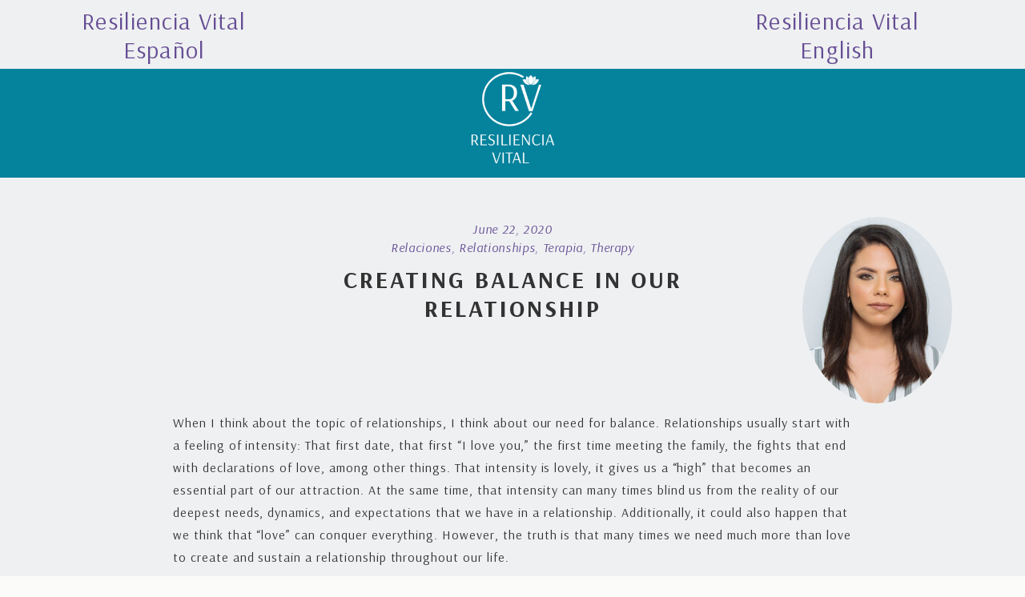

--- FILE ---
content_type: text/html; charset=UTF-8
request_url: https://resilienciavital.com/2020/06/22/creating-balance-in-our-relationship/
body_size: 17977
content:
<!DOCTYPE html>
<html lang="en-US" class="d">
<head>
<link rel="stylesheet" type="text/css" href="//lib.showit.co/engine/2.1.2/showit.css" />
<meta name='robots' content='index, follow, max-image-preview:large, max-snippet:-1, max-video-preview:-1' />

            <script data-no-defer="1" data-ezscrex="false" data-cfasync="false" data-pagespeed-no-defer data-cookieconsent="ignore">
                var ctPublicFunctions = {"_ajax_nonce":"2fa6389b4c","_rest_nonce":"0468924931","_ajax_url":"\/wp-admin\/admin-ajax.php","_rest_url":"https:\/\/resilienciavital.com\/wp-json\/","data__cookies_type":"native","data__ajax_type":false,"data__bot_detector_enabled":0,"data__frontend_data_log_enabled":1,"cookiePrefix":"","wprocket_detected":false,"host_url":"resilienciavital.com","text__ee_click_to_select":"Click to select the whole data","text__ee_original_email":"The complete one is","text__ee_got_it":"Got it","text__ee_blocked":"Blocked","text__ee_cannot_connect":"Cannot connect","text__ee_cannot_decode":"Can not decode email. Unknown reason","text__ee_email_decoder":"CleanTalk email decoder","text__ee_wait_for_decoding":"The magic is on the way!","text__ee_decoding_process":"Please wait a few seconds while we decode the contact data."}
            </script>
        
            <script data-no-defer="1" data-ezscrex="false" data-cfasync="false" data-pagespeed-no-defer data-cookieconsent="ignore">
                var ctPublic = {"_ajax_nonce":"2fa6389b4c","settings__forms__check_internal":"0","settings__forms__check_external":"0","settings__forms__force_protection":0,"settings__forms__search_test":"0","settings__data__bot_detector_enabled":0,"settings__sfw__anti_crawler":0,"blog_home":"https:\/\/resilienciavital.com\/","pixel__setting":"3","pixel__enabled":false,"pixel__url":"https:\/\/moderate9-v4.cleantalk.org\/pixel\/638aea8bf6cd611d3d39ff2fde91f610.gif","data__email_check_before_post":"1","data__email_check_exist_post":1,"data__cookies_type":"native","data__key_is_ok":true,"data__visible_fields_required":true,"wl_brandname":"Anti-Spam by CleanTalk","wl_brandname_short":"CleanTalk","ct_checkjs_key":1021506545,"emailEncoderPassKey":"dd749461e71171d8c62340784b4f8a16","bot_detector_forms_excluded":"W10=","advancedCacheExists":false,"varnishCacheExists":false,"wc_ajax_add_to_cart":false}
            </script>
        
	<!-- This site is optimized with the Yoast SEO plugin v26.3 - https://yoast.com/wordpress/plugins/seo/ -->
	<title>Creating Balance in our Relationship - resilienciavital.com</title>
	<meta name="description" content="Sometimes we feel that our relationship is not working. On this entry, I describe three elements that can help us in creating balance in our relationship." />
	<link rel="canonical" href="https://resilienciavital.com/2020/06/22/creating-balance-in-our-relationship/" />
	<meta property="og:locale" content="en_US" />
	<meta property="og:type" content="article" />
	<meta property="og:title" content="Creating Balance in our Relationship - resilienciavital.com" />
	<meta property="og:description" content="Sometimes we feel that our relationship is not working. On this entry, I describe three elements that can help us in creating balance in our relationship." />
	<meta property="og:url" content="https://resilienciavital.com/2020/06/22/creating-balance-in-our-relationship/" />
	<meta property="og:site_name" content="resilienciavital.com" />
	<meta property="article:published_time" content="2020-06-22T13:12:54+00:00" />
	<meta property="og:image" content="https://resilienciavital.com/wp-content/uploads/sites/12137/2020/06/jiangxulei1990-eIzzzwtkBjU-unsplash-scaled.jpg" />
	<meta property="og:image:width" content="1707" />
	<meta property="og:image:height" content="2560" />
	<meta property="og:image:type" content="image/jpeg" />
	<meta name="author" content="Alejandra Matos" />
	<meta name="twitter:card" content="summary_large_image" />
	<meta name="twitter:label1" content="Written by" />
	<meta name="twitter:data1" content="Alejandra Matos" />
	<meta name="twitter:label2" content="Est. reading time" />
	<meta name="twitter:data2" content="8 minutes" />
	<script type="application/ld+json" class="yoast-schema-graph">{"@context":"https://schema.org","@graph":[{"@type":"WebPage","@id":"https://resilienciavital.com/2020/06/22/creating-balance-in-our-relationship/","url":"https://resilienciavital.com/2020/06/22/creating-balance-in-our-relationship/","name":"Creating Balance in our Relationship - resilienciavital.com","isPartOf":{"@id":"https://resilienciavital.com/#website"},"primaryImageOfPage":{"@id":"https://resilienciavital.com/2020/06/22/creating-balance-in-our-relationship/#primaryimage"},"image":{"@id":"https://resilienciavital.com/2020/06/22/creating-balance-in-our-relationship/#primaryimage"},"thumbnailUrl":"https://resilienciavital.com/wp-content/uploads/sites/12137/2020/06/jiangxulei1990-eIzzzwtkBjU-unsplash-scaled.jpg","datePublished":"2020-06-22T13:12:54+00:00","author":{"@id":"https://resilienciavital.com/#/schema/person/ca4a92af5f58df02dcb63900ff07a41e"},"description":"Sometimes we feel that our relationship is not working. On this entry, I describe three elements that can help us in creating balance in our relationship.","breadcrumb":{"@id":"https://resilienciavital.com/2020/06/22/creating-balance-in-our-relationship/#breadcrumb"},"inLanguage":"en-US","potentialAction":[{"@type":"ReadAction","target":["https://resilienciavital.com/2020/06/22/creating-balance-in-our-relationship/"]}]},{"@type":"ImageObject","inLanguage":"en-US","@id":"https://resilienciavital.com/2020/06/22/creating-balance-in-our-relationship/#primaryimage","url":"https://resilienciavital.com/wp-content/uploads/sites/12137/2020/06/jiangxulei1990-eIzzzwtkBjU-unsplash-scaled.jpg","contentUrl":"https://resilienciavital.com/wp-content/uploads/sites/12137/2020/06/jiangxulei1990-eIzzzwtkBjU-unsplash-scaled.jpg","width":1707,"height":2560},{"@type":"BreadcrumbList","@id":"https://resilienciavital.com/2020/06/22/creating-balance-in-our-relationship/#breadcrumb","itemListElement":[{"@type":"ListItem","position":1,"name":"Home","item":"https://resilienciavital.com/"},{"@type":"ListItem","position":2,"name":"Blog","item":"https://resilienciavital.com/blog/"},{"@type":"ListItem","position":3,"name":"Creating Balance in our Relationship"}]},{"@type":"WebSite","@id":"https://resilienciavital.com/#website","url":"https://resilienciavital.com/","name":"resilienciavital.com","description":"Tu bienestar es mi prioridad","potentialAction":[{"@type":"SearchAction","target":{"@type":"EntryPoint","urlTemplate":"https://resilienciavital.com/?s={search_term_string}"},"query-input":{"@type":"PropertyValueSpecification","valueRequired":true,"valueName":"search_term_string"}}],"inLanguage":"en-US"},{"@type":"Person","@id":"https://resilienciavital.com/#/schema/person/ca4a92af5f58df02dcb63900ff07a41e","name":"Alejandra Matos","image":{"@type":"ImageObject","inLanguage":"en-US","@id":"https://resilienciavital.com/#/schema/person/image/","url":"https://secure.gravatar.com/avatar/9eff9c74c44c35cddb179b8fdffba8c46d0c7b06d51f802317306b9eb49bfa6b?s=96&d=mm&r=g","contentUrl":"https://secure.gravatar.com/avatar/9eff9c74c44c35cddb179b8fdffba8c46d0c7b06d51f802317306b9eb49bfa6b?s=96&d=mm&r=g","caption":"Alejandra Matos"},"sameAs":["https://www.youtube.com/channel/UCuAeMu9fXyKC140up7G2BgQ?view_as=subscriber"],"url":"https://resilienciavital.com/author/alejandrap2110gmail-com-2-2-2-2-2-2-2-2-2-2-2-2-2/"}]}</script>
	<!-- / Yoast SEO plugin. -->


<link rel='dns-prefetch' href='//stats.wp.com' />
<link rel="alternate" type="application/rss+xml" title="resilienciavital.com &raquo; Feed" href="https://resilienciavital.com/feed/" />
<link rel="alternate" type="application/rss+xml" title="resilienciavital.com &raquo; Comments Feed" href="https://resilienciavital.com/comments/feed/" />
<link rel="alternate" type="application/rss+xml" title="resilienciavital.com &raquo; Creating Balance in our Relationship Comments Feed" href="https://resilienciavital.com/2020/06/22/creating-balance-in-our-relationship/feed/" />
<script type="text/javascript">
/* <![CDATA[ */
window._wpemojiSettings = {"baseUrl":"https:\/\/s.w.org\/images\/core\/emoji\/16.0.1\/72x72\/","ext":".png","svgUrl":"https:\/\/s.w.org\/images\/core\/emoji\/16.0.1\/svg\/","svgExt":".svg","source":{"concatemoji":"https:\/\/resilienciavital.com\/wp-includes\/js\/wp-emoji-release.min.js?ver=6.8.3"}};
/*! This file is auto-generated */
!function(s,n){var o,i,e;function c(e){try{var t={supportTests:e,timestamp:(new Date).valueOf()};sessionStorage.setItem(o,JSON.stringify(t))}catch(e){}}function p(e,t,n){e.clearRect(0,0,e.canvas.width,e.canvas.height),e.fillText(t,0,0);var t=new Uint32Array(e.getImageData(0,0,e.canvas.width,e.canvas.height).data),a=(e.clearRect(0,0,e.canvas.width,e.canvas.height),e.fillText(n,0,0),new Uint32Array(e.getImageData(0,0,e.canvas.width,e.canvas.height).data));return t.every(function(e,t){return e===a[t]})}function u(e,t){e.clearRect(0,0,e.canvas.width,e.canvas.height),e.fillText(t,0,0);for(var n=e.getImageData(16,16,1,1),a=0;a<n.data.length;a++)if(0!==n.data[a])return!1;return!0}function f(e,t,n,a){switch(t){case"flag":return n(e,"\ud83c\udff3\ufe0f\u200d\u26a7\ufe0f","\ud83c\udff3\ufe0f\u200b\u26a7\ufe0f")?!1:!n(e,"\ud83c\udde8\ud83c\uddf6","\ud83c\udde8\u200b\ud83c\uddf6")&&!n(e,"\ud83c\udff4\udb40\udc67\udb40\udc62\udb40\udc65\udb40\udc6e\udb40\udc67\udb40\udc7f","\ud83c\udff4\u200b\udb40\udc67\u200b\udb40\udc62\u200b\udb40\udc65\u200b\udb40\udc6e\u200b\udb40\udc67\u200b\udb40\udc7f");case"emoji":return!a(e,"\ud83e\udedf")}return!1}function g(e,t,n,a){var r="undefined"!=typeof WorkerGlobalScope&&self instanceof WorkerGlobalScope?new OffscreenCanvas(300,150):s.createElement("canvas"),o=r.getContext("2d",{willReadFrequently:!0}),i=(o.textBaseline="top",o.font="600 32px Arial",{});return e.forEach(function(e){i[e]=t(o,e,n,a)}),i}function t(e){var t=s.createElement("script");t.src=e,t.defer=!0,s.head.appendChild(t)}"undefined"!=typeof Promise&&(o="wpEmojiSettingsSupports",i=["flag","emoji"],n.supports={everything:!0,everythingExceptFlag:!0},e=new Promise(function(e){s.addEventListener("DOMContentLoaded",e,{once:!0})}),new Promise(function(t){var n=function(){try{var e=JSON.parse(sessionStorage.getItem(o));if("object"==typeof e&&"number"==typeof e.timestamp&&(new Date).valueOf()<e.timestamp+604800&&"object"==typeof e.supportTests)return e.supportTests}catch(e){}return null}();if(!n){if("undefined"!=typeof Worker&&"undefined"!=typeof OffscreenCanvas&&"undefined"!=typeof URL&&URL.createObjectURL&&"undefined"!=typeof Blob)try{var e="postMessage("+g.toString()+"("+[JSON.stringify(i),f.toString(),p.toString(),u.toString()].join(",")+"));",a=new Blob([e],{type:"text/javascript"}),r=new Worker(URL.createObjectURL(a),{name:"wpTestEmojiSupports"});return void(r.onmessage=function(e){c(n=e.data),r.terminate(),t(n)})}catch(e){}c(n=g(i,f,p,u))}t(n)}).then(function(e){for(var t in e)n.supports[t]=e[t],n.supports.everything=n.supports.everything&&n.supports[t],"flag"!==t&&(n.supports.everythingExceptFlag=n.supports.everythingExceptFlag&&n.supports[t]);n.supports.everythingExceptFlag=n.supports.everythingExceptFlag&&!n.supports.flag,n.DOMReady=!1,n.readyCallback=function(){n.DOMReady=!0}}).then(function(){return e}).then(function(){var e;n.supports.everything||(n.readyCallback(),(e=n.source||{}).concatemoji?t(e.concatemoji):e.wpemoji&&e.twemoji&&(t(e.twemoji),t(e.wpemoji)))}))}((window,document),window._wpemojiSettings);
/* ]]> */
</script>
<style id='wp-emoji-styles-inline-css' type='text/css'>

	img.wp-smiley, img.emoji {
		display: inline !important;
		border: none !important;
		box-shadow: none !important;
		height: 1em !important;
		width: 1em !important;
		margin: 0 0.07em !important;
		vertical-align: -0.1em !important;
		background: none !important;
		padding: 0 !important;
	}
</style>
<link rel='stylesheet' id='wp-block-library-css' href='https://resilienciavital.com/wp-includes/css/dist/block-library/style.min.css?ver=6.8.3' type='text/css' media='all' />
<style id='classic-theme-styles-inline-css' type='text/css'>
/*! This file is auto-generated */
.wp-block-button__link{color:#fff;background-color:#32373c;border-radius:9999px;box-shadow:none;text-decoration:none;padding:calc(.667em + 2px) calc(1.333em + 2px);font-size:1.125em}.wp-block-file__button{background:#32373c;color:#fff;text-decoration:none}
</style>
<style id='global-styles-inline-css' type='text/css'>
:root{--wp--preset--aspect-ratio--square: 1;--wp--preset--aspect-ratio--4-3: 4/3;--wp--preset--aspect-ratio--3-4: 3/4;--wp--preset--aspect-ratio--3-2: 3/2;--wp--preset--aspect-ratio--2-3: 2/3;--wp--preset--aspect-ratio--16-9: 16/9;--wp--preset--aspect-ratio--9-16: 9/16;--wp--preset--color--black: #000000;--wp--preset--color--cyan-bluish-gray: #abb8c3;--wp--preset--color--white: #ffffff;--wp--preset--color--pale-pink: #f78da7;--wp--preset--color--vivid-red: #cf2e2e;--wp--preset--color--luminous-vivid-orange: #ff6900;--wp--preset--color--luminous-vivid-amber: #fcb900;--wp--preset--color--light-green-cyan: #7bdcb5;--wp--preset--color--vivid-green-cyan: #00d084;--wp--preset--color--pale-cyan-blue: #8ed1fc;--wp--preset--color--vivid-cyan-blue: #0693e3;--wp--preset--color--vivid-purple: #9b51e0;--wp--preset--gradient--vivid-cyan-blue-to-vivid-purple: linear-gradient(135deg,rgba(6,147,227,1) 0%,rgb(155,81,224) 100%);--wp--preset--gradient--light-green-cyan-to-vivid-green-cyan: linear-gradient(135deg,rgb(122,220,180) 0%,rgb(0,208,130) 100%);--wp--preset--gradient--luminous-vivid-amber-to-luminous-vivid-orange: linear-gradient(135deg,rgba(252,185,0,1) 0%,rgba(255,105,0,1) 100%);--wp--preset--gradient--luminous-vivid-orange-to-vivid-red: linear-gradient(135deg,rgba(255,105,0,1) 0%,rgb(207,46,46) 100%);--wp--preset--gradient--very-light-gray-to-cyan-bluish-gray: linear-gradient(135deg,rgb(238,238,238) 0%,rgb(169,184,195) 100%);--wp--preset--gradient--cool-to-warm-spectrum: linear-gradient(135deg,rgb(74,234,220) 0%,rgb(151,120,209) 20%,rgb(207,42,186) 40%,rgb(238,44,130) 60%,rgb(251,105,98) 80%,rgb(254,248,76) 100%);--wp--preset--gradient--blush-light-purple: linear-gradient(135deg,rgb(255,206,236) 0%,rgb(152,150,240) 100%);--wp--preset--gradient--blush-bordeaux: linear-gradient(135deg,rgb(254,205,165) 0%,rgb(254,45,45) 50%,rgb(107,0,62) 100%);--wp--preset--gradient--luminous-dusk: linear-gradient(135deg,rgb(255,203,112) 0%,rgb(199,81,192) 50%,rgb(65,88,208) 100%);--wp--preset--gradient--pale-ocean: linear-gradient(135deg,rgb(255,245,203) 0%,rgb(182,227,212) 50%,rgb(51,167,181) 100%);--wp--preset--gradient--electric-grass: linear-gradient(135deg,rgb(202,248,128) 0%,rgb(113,206,126) 100%);--wp--preset--gradient--midnight: linear-gradient(135deg,rgb(2,3,129) 0%,rgb(40,116,252) 100%);--wp--preset--font-size--small: 13px;--wp--preset--font-size--medium: 20px;--wp--preset--font-size--large: 36px;--wp--preset--font-size--x-large: 42px;--wp--preset--spacing--20: 0.44rem;--wp--preset--spacing--30: 0.67rem;--wp--preset--spacing--40: 1rem;--wp--preset--spacing--50: 1.5rem;--wp--preset--spacing--60: 2.25rem;--wp--preset--spacing--70: 3.38rem;--wp--preset--spacing--80: 5.06rem;--wp--preset--shadow--natural: 6px 6px 9px rgba(0, 0, 0, 0.2);--wp--preset--shadow--deep: 12px 12px 50px rgba(0, 0, 0, 0.4);--wp--preset--shadow--sharp: 6px 6px 0px rgba(0, 0, 0, 0.2);--wp--preset--shadow--outlined: 6px 6px 0px -3px rgba(255, 255, 255, 1), 6px 6px rgba(0, 0, 0, 1);--wp--preset--shadow--crisp: 6px 6px 0px rgba(0, 0, 0, 1);}:where(.is-layout-flex){gap: 0.5em;}:where(.is-layout-grid){gap: 0.5em;}body .is-layout-flex{display: flex;}.is-layout-flex{flex-wrap: wrap;align-items: center;}.is-layout-flex > :is(*, div){margin: 0;}body .is-layout-grid{display: grid;}.is-layout-grid > :is(*, div){margin: 0;}:where(.wp-block-columns.is-layout-flex){gap: 2em;}:where(.wp-block-columns.is-layout-grid){gap: 2em;}:where(.wp-block-post-template.is-layout-flex){gap: 1.25em;}:where(.wp-block-post-template.is-layout-grid){gap: 1.25em;}.has-black-color{color: var(--wp--preset--color--black) !important;}.has-cyan-bluish-gray-color{color: var(--wp--preset--color--cyan-bluish-gray) !important;}.has-white-color{color: var(--wp--preset--color--white) !important;}.has-pale-pink-color{color: var(--wp--preset--color--pale-pink) !important;}.has-vivid-red-color{color: var(--wp--preset--color--vivid-red) !important;}.has-luminous-vivid-orange-color{color: var(--wp--preset--color--luminous-vivid-orange) !important;}.has-luminous-vivid-amber-color{color: var(--wp--preset--color--luminous-vivid-amber) !important;}.has-light-green-cyan-color{color: var(--wp--preset--color--light-green-cyan) !important;}.has-vivid-green-cyan-color{color: var(--wp--preset--color--vivid-green-cyan) !important;}.has-pale-cyan-blue-color{color: var(--wp--preset--color--pale-cyan-blue) !important;}.has-vivid-cyan-blue-color{color: var(--wp--preset--color--vivid-cyan-blue) !important;}.has-vivid-purple-color{color: var(--wp--preset--color--vivid-purple) !important;}.has-black-background-color{background-color: var(--wp--preset--color--black) !important;}.has-cyan-bluish-gray-background-color{background-color: var(--wp--preset--color--cyan-bluish-gray) !important;}.has-white-background-color{background-color: var(--wp--preset--color--white) !important;}.has-pale-pink-background-color{background-color: var(--wp--preset--color--pale-pink) !important;}.has-vivid-red-background-color{background-color: var(--wp--preset--color--vivid-red) !important;}.has-luminous-vivid-orange-background-color{background-color: var(--wp--preset--color--luminous-vivid-orange) !important;}.has-luminous-vivid-amber-background-color{background-color: var(--wp--preset--color--luminous-vivid-amber) !important;}.has-light-green-cyan-background-color{background-color: var(--wp--preset--color--light-green-cyan) !important;}.has-vivid-green-cyan-background-color{background-color: var(--wp--preset--color--vivid-green-cyan) !important;}.has-pale-cyan-blue-background-color{background-color: var(--wp--preset--color--pale-cyan-blue) !important;}.has-vivid-cyan-blue-background-color{background-color: var(--wp--preset--color--vivid-cyan-blue) !important;}.has-vivid-purple-background-color{background-color: var(--wp--preset--color--vivid-purple) !important;}.has-black-border-color{border-color: var(--wp--preset--color--black) !important;}.has-cyan-bluish-gray-border-color{border-color: var(--wp--preset--color--cyan-bluish-gray) !important;}.has-white-border-color{border-color: var(--wp--preset--color--white) !important;}.has-pale-pink-border-color{border-color: var(--wp--preset--color--pale-pink) !important;}.has-vivid-red-border-color{border-color: var(--wp--preset--color--vivid-red) !important;}.has-luminous-vivid-orange-border-color{border-color: var(--wp--preset--color--luminous-vivid-orange) !important;}.has-luminous-vivid-amber-border-color{border-color: var(--wp--preset--color--luminous-vivid-amber) !important;}.has-light-green-cyan-border-color{border-color: var(--wp--preset--color--light-green-cyan) !important;}.has-vivid-green-cyan-border-color{border-color: var(--wp--preset--color--vivid-green-cyan) !important;}.has-pale-cyan-blue-border-color{border-color: var(--wp--preset--color--pale-cyan-blue) !important;}.has-vivid-cyan-blue-border-color{border-color: var(--wp--preset--color--vivid-cyan-blue) !important;}.has-vivid-purple-border-color{border-color: var(--wp--preset--color--vivid-purple) !important;}.has-vivid-cyan-blue-to-vivid-purple-gradient-background{background: var(--wp--preset--gradient--vivid-cyan-blue-to-vivid-purple) !important;}.has-light-green-cyan-to-vivid-green-cyan-gradient-background{background: var(--wp--preset--gradient--light-green-cyan-to-vivid-green-cyan) !important;}.has-luminous-vivid-amber-to-luminous-vivid-orange-gradient-background{background: var(--wp--preset--gradient--luminous-vivid-amber-to-luminous-vivid-orange) !important;}.has-luminous-vivid-orange-to-vivid-red-gradient-background{background: var(--wp--preset--gradient--luminous-vivid-orange-to-vivid-red) !important;}.has-very-light-gray-to-cyan-bluish-gray-gradient-background{background: var(--wp--preset--gradient--very-light-gray-to-cyan-bluish-gray) !important;}.has-cool-to-warm-spectrum-gradient-background{background: var(--wp--preset--gradient--cool-to-warm-spectrum) !important;}.has-blush-light-purple-gradient-background{background: var(--wp--preset--gradient--blush-light-purple) !important;}.has-blush-bordeaux-gradient-background{background: var(--wp--preset--gradient--blush-bordeaux) !important;}.has-luminous-dusk-gradient-background{background: var(--wp--preset--gradient--luminous-dusk) !important;}.has-pale-ocean-gradient-background{background: var(--wp--preset--gradient--pale-ocean) !important;}.has-electric-grass-gradient-background{background: var(--wp--preset--gradient--electric-grass) !important;}.has-midnight-gradient-background{background: var(--wp--preset--gradient--midnight) !important;}.has-small-font-size{font-size: var(--wp--preset--font-size--small) !important;}.has-medium-font-size{font-size: var(--wp--preset--font-size--medium) !important;}.has-large-font-size{font-size: var(--wp--preset--font-size--large) !important;}.has-x-large-font-size{font-size: var(--wp--preset--font-size--x-large) !important;}
:where(.wp-block-post-template.is-layout-flex){gap: 1.25em;}:where(.wp-block-post-template.is-layout-grid){gap: 1.25em;}
:where(.wp-block-columns.is-layout-flex){gap: 2em;}:where(.wp-block-columns.is-layout-grid){gap: 2em;}
:root :where(.wp-block-pullquote){font-size: 1.5em;line-height: 1.6;}
</style>
<link rel='stylesheet' id='cleantalk-public-css-css' href='https://resilienciavital.com/wp-content/plugins/cleantalk-spam-protect/css/cleantalk-public.min.css?ver=6.67_1762444237' type='text/css' media='all' />
<link rel='stylesheet' id='cleantalk-email-decoder-css-css' href='https://resilienciavital.com/wp-content/plugins/cleantalk-spam-protect/css/cleantalk-email-decoder.min.css?ver=6.67_1762444237' type='text/css' media='all' />
<link rel='stylesheet' id='contact-form-7-css' href='https://resilienciavital.com/wp-content/plugins/contact-form-7/includes/css/styles.css?ver=6.1.3' type='text/css' media='all' />
<script type="text/javascript" src="https://resilienciavital.com/wp-content/plugins/cleantalk-spam-protect/js/apbct-public-bundle_gathering.min.js?ver=6.67_1762444237" id="apbct-public-bundle_gathering.min-js-js"></script>
<script type="text/javascript" src="https://resilienciavital.com/wp-includes/js/jquery/jquery.min.js?ver=3.7.1" id="jquery-core-js"></script>
<script type="text/javascript" src="https://resilienciavital.com/wp-includes/js/jquery/jquery-migrate.min.js?ver=3.4.1" id="jquery-migrate-js"></script>
<script type="text/javascript" src="https://resilienciavital.com/wp-content/plugins/showit/public/js/showit.js?ver=1765961183" id="si-script-js"></script>
<link rel="https://api.w.org/" href="https://resilienciavital.com/wp-json/" /><link rel="alternate" title="JSON" type="application/json" href="https://resilienciavital.com/wp-json/wp/v2/posts/137" /><link rel="EditURI" type="application/rsd+xml" title="RSD" href="https://resilienciavital.com/xmlrpc.php?rsd" />
<link rel='shortlink' href='https://resilienciavital.com/?p=137' />
<link rel="alternate" title="oEmbed (JSON)" type="application/json+oembed" href="https://resilienciavital.com/wp-json/oembed/1.0/embed?url=https%3A%2F%2Fresilienciavital.com%2F2020%2F06%2F22%2Fcreating-balance-in-our-relationship%2F" />
<link rel="alternate" title="oEmbed (XML)" type="text/xml+oembed" href="https://resilienciavital.com/wp-json/oembed/1.0/embed?url=https%3A%2F%2Fresilienciavital.com%2F2020%2F06%2F22%2Fcreating-balance-in-our-relationship%2F&#038;format=xml" />
	<style>img#wpstats{display:none}</style>
		<style type="text/css">.recentcomments a{display:inline !important;padding:0 !important;margin:0 !important;}</style>
<meta charset="UTF-8" />
<meta name="viewport" content="width=device-width, initial-scale=1" />
<link rel="icon" type="image/png" href="//static.showit.co/200/rgZH_FtmSdinpW8FAaA9iA/105554/alejandra_matos-resiliencia_vital-logo.png" />
<link rel="preconnect" href="https://static.showit.co" />

<script>
(function(w, d, t, s, n) {
w.FlodeskObject = n;
var fn = function() {
(w[n].q = w[n].q || []).push(arguments);
};
w[n] = w[n] || fn;
var f = d.getElementsByTagName(t)[0];
var e = d.createElement(t);
var h = '?v=' + new Date().getTime();
e.async = true;
e.src = s + h;
f.parentNode.insertBefore(e, f);
})(window, document, 'script', 'https://assets.flodesk.com/universal.js', 'fd');
</script>
<link rel="preconnect" href="https://fonts.googleapis.com">
<link rel="preconnect" href="https://fonts.gstatic.com" crossorigin>
<link href="https://fonts.googleapis.com/css?family=Arsenal:regular|Arsenal:700|Arsenal:700italic|Arsenal:italic" rel="stylesheet" type="text/css"/>
<script id="init_data" type="application/json">
{"mobile":{"w":320},"desktop":{"w":1200,"bgFillType":"color","bgColor":"colors-7"},"sid":"vemgqomsszk-3blu0nxakq","break":768,"assetURL":"//static.showit.co","contactFormId":"105554/224480","cfAction":"aHR0cHM6Ly9jbGllbnRzZXJ2aWNlLnNob3dpdC5jby9jb250YWN0Zm9ybQ==","sgAction":"aHR0cHM6Ly9jbGllbnRzZXJ2aWNlLnNob3dpdC5jby9zb2NpYWxncmlk","blockData":[{"slug":"open-nav","visible":"a","states":[],"d":{"h":86,"w":1200,"locking":{"side":"t","scrollOffset":1},"trIn":{"type":"slide","duration":1,"direction":"Down"},"trOut":{"type":"slide","duration":1,"direction":"Up"},"bgFillType":"color","bgColor":"colors-3","bgMediaType":"none","tr":{"in":{"cl":"slideInDown","d":1,"dl":"0"},"out":{"cl":"slideOutUp","d":1,"dl":"0"}}},"m":{"h":37,"w":320,"locking":{"side":"t","scrollOffset":1},"trIn":{"type":"slide","duration":1,"direction":"Down"},"trOut":{"type":"slide","duration":1,"direction":"Up"},"bgFillType":"color","bgColor":"colors-3","bgMediaType":"none","tr":{"in":{"cl":"slideInDown","d":1,"dl":"0"},"out":{"cl":"slideOutUp","d":1,"dl":"0"}}}},{"slug":"closed-nav","visible":"a","states":[],"d":{"h":61,"w":1200,"locking":{"side":"t"},"bgFillType":"color","bgColor":"colors-3","bgMediaType":"none"},"m":{"h":33,"w":320,"locking":{"side":"t"},"bgFillType":"color","bgColor":"colors-3","bgMediaType":"none"}},{"slug":"logo","visible":"a","states":[],"d":{"h":222,"w":1200,"bgFillType":"color","bgColor":"colors-4","bgMediaType":"none"},"m":{"h":145,"w":320,"bgFillType":"color","bgColor":"colors-4","bgMediaType":"none"}},{"slug":"bumper-top","visible":"a","states":[],"d":{"h":100,"w":1200,"bgFillType":"color","bgColor":"colors-3","bgMediaType":"none"},"m":{"h":80,"w":320,"bgFillType":"color","bgColor":"colors-7","bgMediaType":"none"}},{"slug":"post-header","visible":"a","states":[],"d":{"h":217,"w":1200,"nature":"dH","bgFillType":"color","bgColor":"colors-3","bgMediaType":"none"},"m":{"h":285,"w":320,"nature":"dH","bgFillType":"color","bgColor":"colors-7","bgMediaType":"none"}},{"slug":"body","visible":"a","states":[],"d":{"h":92,"w":1200,"nature":"dH","bgFillType":"color","bgColor":"colors-3","bgMediaType":"none"},"m":{"h":269,"w":320,"nature":"dH","bgFillType":"color","bgColor":"colors-7","bgMediaType":"none"}},{"slug":"comments-header","visible":"a","states":[],"d":{"h":120,"w":1200,"nature":"dH","bgFillType":"color","bgColor":"colors-3","bgMediaType":"none"},"m":{"h":95,"w":320,"nature":"dH","bgFillType":"color","bgColor":"colors-7","bgMediaType":"none"}},{"slug":"comment-form","visible":"a","states":[],"d":{"h":100,"w":1200,"nature":"dH","bgFillType":"color","bgColor":"colors-3","bgMediaType":"none"},"m":{"h":80,"w":320,"nature":"dH","bgFillType":"color","bgColor":"colors-7","bgMediaType":"none"}},{"slug":"comments","visible":"a","states":[],"d":{"h":100,"w":1200,"nature":"dH","bgFillType":"color","bgColor":"colors-3","bgMediaType":"none"},"m":{"h":80,"w":320,"nature":"dH","bgFillType":"color","bgColor":"colors-7","bgMediaType":"none"}},{"slug":"bumper-bottom","visible":"a","states":[],"d":{"h":80,"w":1200,"bgFillType":"color","bgColor":"colors-3","bgMediaType":"none"},"m":{"h":80,"w":320,"bgFillType":"color","bgColor":"colors-7","bgMediaType":"none"}},{"slug":"pagination","visible":"a","states":[],"d":{"h":1,"w":1200,"bgFillType":"color","bgColor":"colors-7","bgMediaType":"none"},"m":{"h":50,"w":320,"nature":"dH","bgFillType":"color","bgColor":"colors-7","bgMediaType":"none"}},{"slug":"footer","visible":"a","states":[],"d":{"h":482,"w":1200,"bgFillType":"color","bgColor":"colors-5","bgMediaType":"none"},"m":{"h":698,"w":320,"bgFillType":"color","bgColor":"colors-5","bgMediaType":"none"}},{"slug":"copyright","visible":"a","states":[],"d":{"h":40,"w":1200,"bgFillType":"color","bgColor":"colors-3","bgMediaType":"none"},"m":{"h":80,"w":320,"bgFillType":"color","bgColor":"colors-3","bgMediaType":"none"}}],"elementData":[{"type":"text","visible":"a","id":"open-nav_0","blockId":"open-nav","m":{"x":216,"y":11,"w":98,"h":16,"a":0},"d":{"x":860,"y":8,"w":292,"h":41,"a":0}},{"type":"text","visible":"a","id":"open-nav_1","blockId":"open-nav","m":{"x":2,"y":12,"w":95,"h":14,"a":0},"d":{"x":34,"y":8,"w":262,"h":41,"a":0}},{"type":"graphic","visible":"a","id":"logo_0","blockId":"logo","m":{"x":116,"y":40,"w":88,"h":88,"a":0},"d":{"x":540,"y":87,"w":121,"h":118,"a":0},"c":{"key":"Xg1RJ-hlTYmfquF2uZV36Q/105554/alejandra_matos-resiliencia_vital-logos.png","aspect_ratio":1}},{"type":"text","visible":"a","id":"post-header_0","blockId":"post-header","m":{"x":14,"y":49,"w":292,"h":71,"a":0},"d":{"x":298,"y":9,"w":604,"h":37,"a":0}},{"type":"text","visible":"a","id":"post-header_1","blockId":"post-header","m":{"x":29,"y":2,"w":263,"h":19,"a":0},"d":{"x":97,"y":-45,"w":1006,"h":20,"a":0}},{"type":"text","visible":"a","id":"post-header_2","blockId":"post-header","m":{"x":33,"y":22,"w":263,"h":19,"a":0},"d":{"x":97,"y":-22,"w":1006,"h":20,"a":0}},{"type":"text","visible":"a","id":"body_0","blockId":"body","m":{"x":20,"y":20,"w":280,"h":199,"a":0},"d":{"x":176,"y":-60,"w":848,"h":118,"a":0}},{"type":"graphic","visible":"a","id":"body_1","blockId":"body","m":{"x":113,"y":-164,"w":95,"h":142,"a":0},"d":{"x":962,"y":-303,"w":187,"h":233,"a":0},"c":{"key":"GJL-kJQ_QQatIVbp5LSAmw/105554/alejandra_matos_relaciones_sanas_relaciones_toxicas_psicologa_terapeuta_dominicana.jpg","aspect_ratio":0.66667}},{"type":"text","visible":"a","id":"comments-header_0","blockId":"comments-header","m":{"x":157,"y":42,"w":143,"h":17,"a":0},"d":{"x":619,"y":20,"w":387,"h":41,"a":0},"pc":[{"type":"show","block":"comment-form"}]},{"type":"text","visible":"a","id":"comments-header_1","blockId":"comments-header","m":{"x":23,"y":42,"w":115,"h":17,"a":0},"d":{"x":194,"y":20,"w":226,"h":41,"a":0}},{"type":"text","visible":"a","id":"comments-header_2","blockId":"comments-header","m":{"x":23,"y":42,"w":134,"h":17,"a":0},"d":{"x":194,"y":20,"w":300,"h":41,"a":0},"pc":[{"type":"show","block":"comments"}]},{"type":"text","visible":"a","id":"comment-form_0","blockId":"comment-form","m":{"x":23,"y":39,"w":275,"h":22,"a":0},"d":{"x":194,"y":17,"w":740,"h":26,"a":0}},{"type":"text","visible":"a","id":"comment-form_1","blockId":"comment-form","m":{"x":264,"y":8,"w":35,"h":29,"a":0},"d":{"x":970,"y":10,"w":36,"h":41,"a":0},"pc":[{"type":"hide","block":"comment-form"}]},{"type":"text","visible":"a","id":"comments_0","blockId":"comments","m":{"x":23,"y":29,"w":275,"h":22,"a":0},"d":{"x":194,"y":17,"w":740,"h":26,"a":0}},{"type":"text","visible":"a","id":"comments_1","blockId":"comments","m":{"x":264,"y":8,"w":35,"h":29,"a":0},"d":{"x":970,"y":10,"w":36,"h":41,"a":0},"pc":[{"type":"hide","block":"comments"}]},{"type":"text","visible":"a","id":"pagination_0","blockId":"pagination","m":{"x":21.997,"y":23,"w":133.004,"h":15,"a":0},"d":{"x":34,"y":18,"w":344,"h":19,"a":0,"lockV":"t"}},{"type":"text","visible":"a","id":"pagination_1","blockId":"pagination","m":{"x":193.997,"y":23,"w":102.007,"h":15,"a":0},"d":{"x":823,"y":18,"w":344,"h":19,"a":0,"lockV":"t"}},{"type":"iframe","visible":"a","id":"footer_0","blockId":"footer","m":{"x":28,"y":20,"w":265,"h":402,"a":0},"d":{"x":30,"y":39,"w":1150,"h":196,"a":0}},{"type":"icon","visible":"a","id":"footer_1","blockId":"footer","m":{"x":93,"y":410,"w":23,"h":23,"a":0},"d":{"x":98,"y":354,"w":31,"h":31,"a":0}},{"type":"icon","visible":"a","id":"footer_2","blockId":"footer","m":{"x":191,"y":410,"w":23,"h":23,"a":0},"d":{"x":98,"y":412,"w":31,"h":31,"a":0}},{"type":"text","visible":"a","id":"footer_3","blockId":"footer","m":{"x":75,"y":487,"w":171,"h":57,"a":0},"d":{"x":190,"y":362,"w":272,"h":119,"a":0}},{"type":"text","visible":"a","id":"footer_4","blockId":"footer","m":{"x":34,"y":595,"w":252,"h":43,"a":0},"d":{"x":469,"y":362,"w":272,"h":119,"a":0}},{"type":"text","visible":"a","id":"footer_5","blockId":"footer","m":{"x":95,"y":565,"w":130,"h":22,"a":0},"d":{"x":467,"y":324,"w":272,"h":119,"a":0}},{"type":"text","visible":"a","id":"footer_6","blockId":"footer","m":{"x":95,"y":454,"w":130,"h":22,"a":0},"d":{"x":200,"y":324,"w":272,"h":119,"a":0}},{"type":"graphic","visible":"a","id":"footer_7","blockId":"footer","m":{"x":111,"y":653,"w":99,"h":38,"a":0},"d":{"x":783,"y":354,"w":216,"h":106,"a":0},"c":{"key":"kW6A-qQgSKuxAJsdL93jeA/105554/resiliencia-logo-resiliencia_vital-alejandra.png","aspect_ratio":1}},{"type":"text","visible":"a","id":"copyright_0","blockId":"copyright","m":{"x":8,"y":36,"w":304,"h":13,"a":0},"d":{"x":562,"y":10,"w":512,"h":13,"a":0}},{"type":"text","visible":"a","id":"copyright_1","blockId":"copyright","m":{"x":8,"y":16,"w":304,"h":14,"a":0},"d":{"x":-50,"y":9,"w":538,"h":13,"a":0}}]}
</script>
<link
rel="stylesheet"
type="text/css"
href="https://cdnjs.cloudflare.com/ajax/libs/animate.css/3.4.0/animate.min.css"
/>


<script src="//lib.showit.co/engine/2.1.2/showit-lib.min.js"></script>
<script src="//lib.showit.co/engine/2.1.2/showit.min.js"></script>
<script>

function initPage(){

}
</script>

<style id="si-page-css">
html.m {background-color:rgba(251,251,250,1);}
html.d {background-color:rgba(251,251,250,1);}
.d .st-d-title,.d .se-wpt h1 {color:rgba(51,51,51,1);text-transform:uppercase;line-height:1.2;letter-spacing:0.1em;font-size:40px;text-align:left;font-family:'Arsenal';font-weight:700;font-style:normal;}
.d .se-wpt h1 {margin-bottom:30px;}
.d .st-d-title.se-rc a {color:rgba(51,51,51,1);}
.d .st-d-title.se-rc a:hover {text-decoration:underline;color:rgba(51,51,51,1);opacity:0.8;}
.m .st-m-title,.m .se-wpt h1 {color:rgba(51,51,51,1);text-transform:uppercase;line-height:1.2;letter-spacing:0.1em;font-size:36px;text-align:left;font-family:'Arsenal';font-weight:700;font-style:normal;}
.m .se-wpt h1 {margin-bottom:20px;}
.m .st-m-title.se-rc a {color:rgba(51,51,51,1);}
.m .st-m-title.se-rc a:hover {text-decoration:underline;color:rgba(51,51,51,1);opacity:0.8;}
.d .st-d-heading,.d .se-wpt h2 {color:rgba(101,77,148,1);line-height:1.2;letter-spacing:0.04em;font-size:36px;text-align:center;font-family:'Arsenal';font-weight:400;font-style:normal;}
.d .se-wpt h2 {margin-bottom:24px;}
.d .st-d-heading.se-rc a {text-decoration:none;color:rgba(101,77,148,1);}
.d .st-d-heading.se-rc a:hover {text-decoration:none;color:rgba(101,77,148,1);opacity:0.8;}
.m .st-m-heading,.m .se-wpt h2 {color:rgba(101,77,148,1);line-height:1.2;letter-spacing:0.04em;font-size:32px;text-align:center;font-family:'Arsenal';font-weight:400;font-style:normal;}
.m .se-wpt h2 {margin-bottom:20px;}
.m .st-m-heading.se-rc a {text-decoration:none;color:rgba(101,77,148,1);}
.m .st-m-heading.se-rc a:hover {text-decoration:none;color:rgba(101,77,148,1);opacity:0.8;}
.d .st-d-subheading,.d .se-wpt h3 {color:rgba(51,51,51,1);text-transform:uppercase;line-height:1.2;letter-spacing:0.1em;font-size:26px;text-align:center;font-family:'Arsenal';font-weight:400;font-style:italic;}
.d .se-wpt h3 {margin-bottom:18px;}
.d .st-d-subheading.se-rc a {color:rgba(51,51,51,1);}
.d .st-d-subheading.se-rc a:hover {text-decoration:underline;color:rgba(51,51,51,1);opacity:0.8;}
.m .st-m-subheading,.m .se-wpt h3 {color:rgba(51,51,51,1);text-transform:uppercase;line-height:1.2;letter-spacing:0.1em;font-size:22px;text-align:center;font-family:'Arsenal';font-weight:400;font-style:italic;}
.m .se-wpt h3 {margin-bottom:18px;}
.m .st-m-subheading.se-rc a {color:rgba(51,51,51,1);}
.m .st-m-subheading.se-rc a:hover {text-decoration:underline;color:rgba(51,51,51,1);opacity:0.8;}
.d .st-d-paragraph {color:rgba(51,51,51,1);line-height:1.8;letter-spacing:0.06em;font-size:16px;text-align:left;font-family:'Arsenal';font-weight:400;font-style:normal;}
.d .se-wpt p {margin-bottom:16px;}
.d .st-d-paragraph.se-rc a {color:rgba(51,51,51,1);}
.d .st-d-paragraph.se-rc a:hover {text-decoration:underline;color:rgba(51,51,51,1);opacity:0.8;}
.m .st-m-paragraph {color:rgba(51,51,51,1);line-height:1.8;letter-spacing:0.06em;font-size:14px;text-align:left;font-family:'Arsenal';font-weight:400;font-style:normal;}
.m .se-wpt p {margin-bottom:16px;}
.m .st-m-paragraph.se-rc a {color:rgba(51,51,51,1);}
.m .st-m-paragraph.se-rc a:hover {text-decoration:underline;color:rgba(51,51,51,1);opacity:0.8;}
.sib-open-nav {z-index:101;}
.m .sib-open-nav {height:37px;}
.d .sib-open-nav {height:86px;}
.m .sib-open-nav .ss-bg {background-color:rgba(239,240,242,1);}
.d .sib-open-nav .ss-bg {background-color:rgba(239,240,242,1);}
.d .sie-open-nav_0 {left:860px;top:8px;width:292px;height:41px;}
.m .sie-open-nav_0 {left:216px;top:11px;width:98px;height:16px;}
.d .sie-open-nav_0-text {font-size:30px;}
.m .sie-open-nav_0-text {font-size:10px;}
.d .sie-open-nav_1 {left:34px;top:8px;width:262px;height:41px;}
.m .sie-open-nav_1 {left:2px;top:12px;width:95px;height:14px;}
.d .sie-open-nav_1-text {font-size:30px;}
.m .sie-open-nav_1-text {font-size:9px;}
.sib-closed-nav {z-index:100;}
.m .sib-closed-nav {height:33px;}
.d .sib-closed-nav {height:61px;}
.m .sib-closed-nav .ss-bg {background-color:rgba(239,240,242,1);}
.d .sib-closed-nav .ss-bg {background-color:rgba(239,240,242,1);}
.sib-logo {z-index:99;}
.m .sib-logo {height:145px;}
.d .sib-logo {height:222px;}
.m .sib-logo .ss-bg {background-color:rgba(5,130,156,1);}
.d .sib-logo .ss-bg {background-color:rgba(5,130,156,1);}
.d .sie-logo_0 {left:540px;top:87px;width:121px;height:118px;}
.m .sie-logo_0 {left:116px;top:40px;width:88px;height:88px;}
.d .sie-logo_0 .se-img {background-repeat:no-repeat;background-size:cover;background-position:50% 50%;border-radius:inherit;}
.m .sie-logo_0 .se-img {background-repeat:no-repeat;background-size:cover;background-position:50% 50%;border-radius:inherit;}
.m .sib-bumper-top {height:80px;}
.d .sib-bumper-top {height:100px;}
.m .sib-bumper-top .ss-bg {background-color:rgba(251,251,250,1);}
.d .sib-bumper-top .ss-bg {background-color:rgba(239,240,242,1);}
.m .sib-post-header {height:285px;}
.d .sib-post-header {height:217px;}
.m .sib-post-header .ss-bg {background-color:rgba(251,251,250,1);}
.d .sib-post-header .ss-bg {background-color:rgba(239,240,242,1);}
.m .sib-post-header.sb-nm-dH .sc {height:285px;}
.d .sib-post-header.sb-nd-dH .sc {height:217px;}
.d .sie-post-header_0 {left:298px;top:9px;width:604px;height:37px;}
.m .sie-post-header_0 {left:14px;top:49px;width:292px;height:71px;}
.d .sie-post-header_0-text {font-size:30px;text-align:center;font-family:'Arsenal';font-weight:700;font-style:normal;}
.m .sie-post-header_0-text {font-size:22px;text-align:center;font-family:'Arsenal';font-weight:700;font-style:italic;}
.d .sie-post-header_1 {left:97px;top:-45px;width:1006px;height:20px;}
.m .sie-post-header_1 {left:29px;top:2px;width:263px;height:19px;}
.d .sie-post-header_1-text {font-size:16px;font-family:'Arsenal';font-weight:400;font-style:italic;}
.m .sie-post-header_1-text {font-size:14px;}
.d .sie-post-header_2 {left:97px;top:-22px;width:1006px;height:20px;}
.m .sie-post-header_2 {left:33px;top:22px;width:263px;height:19px;}
.d .sie-post-header_2-text {font-size:16px;font-family:'Arsenal';font-weight:400;font-style:italic;}
.m .sie-post-header_2-text {font-size:14px;}
.m .sib-body {height:269px;}
.d .sib-body {height:92px;}
.m .sib-body .ss-bg {background-color:rgba(251,251,250,1);}
.d .sib-body .ss-bg {background-color:rgba(239,240,242,1);}
.m .sib-body.sb-nm-dH .sc {height:269px;}
.d .sib-body.sb-nd-dH .sc {height:92px;}
.d .sie-body_0 {left:176px;top:-60px;width:848px;height:118px;}
.m .sie-body_0 {left:20px;top:20px;width:280px;height:199px;}
.d .sie-body_0-text {text-align:left;}
.m .sie-body_0-text {text-align:center;}
.d .sie-body_1 {left:962px;top:-303px;width:187px;height:233px;border-radius:50%;}
.m .sie-body_1 {left:113px;top:-164px;width:95px;height:142px;border-radius:50%;}
.d .sie-body_1 .se-img {background-repeat:no-repeat;background-size:cover;background-position:50% 50%;border-radius:inherit;}
.m .sie-body_1 .se-img {background-repeat:no-repeat;background-size:cover;background-position:50% 50%;border-radius:inherit;}
.m .sib-comments-header {height:95px;}
.d .sib-comments-header {height:120px;}
.m .sib-comments-header .ss-bg {background-color:rgba(251,251,250,1);}
.d .sib-comments-header .ss-bg {background-color:rgba(239,240,242,1);}
.m .sib-comments-header.sb-nm-dH .sc {height:95px;}
.d .sib-comments-header.sb-nd-dH .sc {height:120px;}
.d .sie-comments-header_0:hover {opacity:1;transition-duration:0.5s;transition-property:opacity;}
.m .sie-comments-header_0:hover {opacity:1;transition-duration:0.5s;transition-property:opacity;}
.d .sie-comments-header_0 {left:619px;top:20px;width:387px;height:41px;transition-duration:0.5s;transition-property:opacity;}
.m .sie-comments-header_0 {left:157px;top:42px;width:143px;height:17px;transition-duration:0.5s;transition-property:opacity;}
.d .sie-comments-header_0-text:hover {}
.m .sie-comments-header_0-text:hover {}
.d .sie-comments-header_0-text {line-height:3.4;letter-spacing:0.2em;font-size:12px;text-align:right;}
.m .sie-comments-header_0-text {line-height:1.2;letter-spacing:0.2em;font-size:12px;text-align:right;}
.d .sie-comments-header_1:hover {opacity:1;transition-duration:0.5s;transition-property:opacity;}
.m .sie-comments-header_1:hover {opacity:1;transition-duration:0.5s;transition-property:opacity;}
.d .sie-comments-header_1 {left:194px;top:20px;width:226px;height:41px;transition-duration:0.5s;transition-property:opacity;}
.m .sie-comments-header_1 {left:23px;top:42px;width:115px;height:17px;transition-duration:0.5s;transition-property:opacity;}
.d .sie-comments-header_1-text:hover {}
.m .sie-comments-header_1-text:hover {}
.d .sie-comments-header_1-text {line-height:3.4;font-size:12px;text-align:left;}
.m .sie-comments-header_1-text {line-height:1.2;letter-spacing:0.2em;font-size:12px;text-align:left;}
.d .sie-comments-header_2:hover {opacity:1;transition-duration:0.5s;transition-property:opacity;}
.m .sie-comments-header_2:hover {opacity:1;transition-duration:0.5s;transition-property:opacity;}
.d .sie-comments-header_2 {left:194px;top:20px;width:300px;height:41px;transition-duration:0.5s;transition-property:opacity;}
.m .sie-comments-header_2 {left:23px;top:42px;width:134px;height:17px;transition-duration:0.5s;transition-property:opacity;}
.d .sie-comments-header_2-text:hover {}
.m .sie-comments-header_2-text:hover {}
.d .sie-comments-header_2-text {line-height:3.4;letter-spacing:0.2em;font-size:12px;text-align:left;}
.m .sie-comments-header_2-text {line-height:1.2;letter-spacing:0.1em;font-size:14px;text-align:left;}
.m .sib-comment-form {height:80px;display:none;}
.d .sib-comment-form {height:100px;display:none;}
.m .sib-comment-form .ss-bg {background-color:rgba(251,251,250,1);}
.d .sib-comment-form .ss-bg {background-color:rgba(239,240,242,1);}
.m .sib-comment-form.sb-nm-dH .sc {height:80px;}
.d .sib-comment-form.sb-nd-dH .sc {height:100px;}
.d .sie-comment-form_0 {left:194px;top:17px;width:740px;height:26px;}
.m .sie-comment-form_0 {left:23px;top:39px;width:275px;height:22px;}
.d .sie-comment-form_1 {left:970px;top:10px;width:36px;height:41px;}
.m .sie-comment-form_1 {left:264px;top:8px;width:35px;height:29px;}
.d .sie-comment-form_1-text {line-height:3.4;font-size:12px;text-align:right;}
.m .sie-comment-form_1-text {line-height:2;font-size:14px;text-align:right;}
.m .sib-comments {height:80px;display:none;}
.d .sib-comments {height:100px;display:none;}
.m .sib-comments .ss-bg {background-color:rgba(251,251,250,1);}
.d .sib-comments .ss-bg {background-color:rgba(239,240,242,1);}
.m .sib-comments.sb-nm-dH .sc {height:80px;}
.d .sib-comments.sb-nd-dH .sc {height:100px;}
.d .sie-comments_0 {left:194px;top:17px;width:740px;height:26px;}
.m .sie-comments_0 {left:23px;top:29px;width:275px;height:22px;}
.d .sie-comments_1 {left:970px;top:10px;width:36px;height:41px;}
.m .sie-comments_1 {left:264px;top:8px;width:35px;height:29px;}
.d .sie-comments_1-text {line-height:3.4;font-size:12px;text-align:right;}
.m .sie-comments_1-text {line-height:2;font-size:14px;text-align:right;}
.m .sib-bumper-bottom {height:80px;}
.d .sib-bumper-bottom {height:80px;}
.m .sib-bumper-bottom .ss-bg {background-color:rgba(251,251,250,1);}
.d .sib-bumper-bottom .ss-bg {background-color:rgba(239,240,242,1);}
.sib-pagination {z-index:1;}
.m .sib-pagination {height:50px;}
.d .sib-pagination {height:1px;}
.m .sib-pagination .ss-bg {background-color:rgba(251,251,250,1);}
.d .sib-pagination .ss-bg {background-color:rgba(251,251,250,1);}
.m .sib-pagination.sb-nm-dH .sc {height:50px;}
.d .sie-pagination_0 {left:34px;top:18px;width:344px;height:19px;}
.m .sie-pagination_0 {left:21.997px;top:23px;width:133.004px;height:15px;}
.d .sie-pagination_0-text {font-size:12px;text-align:right;}
.m .sie-pagination_0-text {letter-spacing:0.2em;font-size:9px;text-align:left;}
.d .sie-pagination_1 {left:823px;top:18px;width:344px;height:19px;}
.m .sie-pagination_1 {left:193.997px;top:23px;width:102.007px;height:15px;}
.d .sie-pagination_1-text {font-size:12px;text-align:left;}
.m .sie-pagination_1-text {letter-spacing:0.2em;font-size:9px;text-align:right;}
.m .sib-footer {height:698px;}
.d .sib-footer {height:482px;}
.m .sib-footer .ss-bg {background-color:rgba(190,166,229,1);}
.d .sib-footer .ss-bg {background-color:rgba(190,166,229,1);}
.d .sie-footer_0 {left:30px;top:39px;width:1150px;height:196px;}
.m .sie-footer_0 {left:28px;top:20px;width:265px;height:402px;}
.d .sie-footer_0 .si-embed {transform-origin:left top 0;transform:scale(1, 1);width:1150px;height:196px;}
.m .sie-footer_0 .si-embed {transform-origin:left top 0;transform:scale(0.65, 0.65);width:407.6923076923077px;height:618.4615384615385px;}
.d .sie-footer_1 {left:98px;top:354px;width:31px;height:31px;}
.m .sie-footer_1 {left:93px;top:410px;width:23px;height:23px;}
.d .sie-footer_1 svg {fill:rgba(112,51,112,1);}
.m .sie-footer_1 svg {fill:rgba(112,51,112,1);}
.d .sie-footer_2 {left:98px;top:412px;width:31px;height:31px;}
.m .sie-footer_2 {left:191px;top:410px;width:23px;height:23px;}
.d .sie-footer_2 svg {fill:rgba(112,51,112,1);}
.m .sie-footer_2 svg {fill:rgba(112,51,112,1);}
.d .sie-footer_3 {left:190px;top:362px;width:272px;height:119px;}
.m .sie-footer_3 {left:75px;top:487px;width:171px;height:57px;}
.d .sie-footer_3-text {color:rgba(112,51,112,1);}
.m .sie-footer_3-text {color:rgba(112,51,112,1);font-size:10px;text-align:center;}
.d .sie-footer_4 {left:469px;top:362px;width:272px;height:119px;}
.m .sie-footer_4 {left:34px;top:595px;width:252px;height:43px;}
.d .sie-footer_4-text {color:rgba(112,51,112,1);}
.m .sie-footer_4-text {color:rgba(112,51,112,1);font-size:10px;text-align:center;}
.d .sie-footer_5 {left:467px;top:324px;width:272px;height:119px;}
.m .sie-footer_5 {left:95px;top:565px;width:130px;height:22px;}
.d .sie-footer_5-text {color:rgba(112,51,112,1);text-align:left;font-family:'Arsenal';font-weight:700;font-style:normal;}
.m .sie-footer_5-text {color:rgba(112,51,112,1);font-family:'Arsenal';font-weight:700;font-style:normal;}
.d .sie-footer_6 {left:200px;top:324px;width:272px;height:119px;}
.m .sie-footer_6 {left:95px;top:454px;width:130px;height:22px;}
.d .sie-footer_6-text {color:rgba(112,51,112,1);text-align:left;font-family:'Arsenal';font-weight:700;font-style:normal;}
.m .sie-footer_6-text {color:rgba(112,51,112,1);font-family:'Arsenal';font-weight:700;font-style:normal;}
.d .sie-footer_7 {left:783px;top:354px;width:216px;height:106px;}
.m .sie-footer_7 {left:111px;top:653px;width:99px;height:38px;}
.d .sie-footer_7 .se-img {background-repeat:no-repeat;background-size:cover;background-position:50% 50%;border-radius:inherit;}
.m .sie-footer_7 .se-img {background-repeat:no-repeat;background-size:cover;background-position:50% 50%;border-radius:inherit;}
.m .sib-copyright {height:80px;}
.d .sib-copyright {height:40px;}
.m .sib-copyright .ss-bg {background-color:rgba(239,240,242,1);}
.d .sib-copyright .ss-bg {background-color:rgba(239,240,242,1);}
.d .sie-copyright_0 {left:562px;top:10px;width:512px;height:13px;}
.m .sie-copyright_0 {left:8px;top:36px;width:304px;height:13px;}
.m .sie-copyright_0-text {font-size:10px;font-family:'Arsenal';font-weight:400;font-style:normal;}
.d .sie-copyright_1 {left:-50px;top:9px;width:538px;height:13px;}
.m .sie-copyright_1 {left:8px;top:16px;width:304px;height:14px;}
.d .sie-copyright_1-text {text-align:right;}
.m .sie-copyright_1-text {font-size:10px;font-family:'Arsenal';font-weight:400;font-style:normal;}
.se-wpt img.alignnone,
.se-wpt img.aligncenter{
margin-top: 0px;
margin-bottom: 0px;
display: block;}
</style>


</head>
<body class="wp-singular post-template-default single single-post postid-137 single-format-standard wp-embed-responsive wp-theme-showit wp-child-theme-showit">
<div id="si-sp" class="sp" data-wp-ver="2.4.1"><div id="open-nav" data-bid="open-nav" class="sb sib-open-nav sb-lm sb-ld"><div class="ss-s ss-bg"><div class="sc" style="width:1200px"><a href="https://english.resilienciavital.com/" target="_self" class="sie-open-nav_0 se" data-sid="open-nav_0"><h2 class="se-t sie-open-nav_0-text st-m-heading st-d-heading">Resiliencia Vital English</h2></a><a href="https://resilienciavital.com/" target="_self" class="sie-open-nav_1 se" data-sid="open-nav_1"><h2 class="se-t sie-open-nav_1-text st-m-heading st-d-heading">Resiliencia Vital Español</h2></a></div></div></div><div id="closed-nav" data-bid="closed-nav" class="sb sib-closed-nav sb-lm sb-ld"><div class="ss-s ss-bg"><div class="sc" style="width:1200px"></div></div></div><div id="logo" data-bid="logo" class="sb sib-logo"><div class="ss-s ss-bg"><div class="sc" style="width:1200px"><div data-sid="logo_0" class="sie-logo_0 se"><div style="width:100%;height:100%" data-img="logo_0" class="se-img se-gr slzy"></div><noscript><img src="//static.showit.co/200/Xg1RJ-hlTYmfquF2uZV36Q/105554/alejandra_matos-resiliencia_vital-logos.png" class="se-img" alt="" title="Alejandra Matos-Resiliencia Vital-Logos"/></noscript></div></div></div></div><div id="bumper-top" data-bid="bumper-top" class="sb sib-bumper-top"><div class="ss-s ss-bg"><div class="sc" style="width:1200px"></div></div></div><div id="postloopcontainer"><div id="post-header(1)" data-bid="post-header" class="sb sib-post-header sb-nm-dH sb-nd-dH"><div class="ss-s ss-bg"><div class="sc" style="width:1200px"><div data-sid="post-header_0" class="sie-post-header_0 se"><h1 class="se-t sie-post-header_0-text st-m-title st-d-title se-wpt" data-secn="d">Creating Balance in our Relationship</h1></div><div data-sid="post-header_1" class="sie-post-header_1 se"><h2 class="se-t sie-post-header_1-text st-m-heading st-d-heading se-wpt" data-secn="d">June 22, 2020</h2></div><div data-sid="post-header_2" class="sie-post-header_2 se"><h2 class="se-t sie-post-header_2-text st-m-heading st-d-heading se-wpt" data-secn="d"><a href="https://resilienciavital.com/category/relaciones/" rel="category tag">Relaciones</a>, <a href="https://resilienciavital.com/category/relaciones/relationships/" rel="category tag">Relationships</a>, <a href="https://resilienciavital.com/category/terapia/" rel="category tag">Terapia</a>, <a href="https://resilienciavital.com/category/terapia/therapy/" rel="category tag">Therapy</a></h2></div></div></div></div><div id="body(1)" data-bid="body" class="sb sib-body sb-nm-dH sb-nd-dH"><div class="ss-s ss-bg"><div class="sc" style="width:1200px"><div data-sid="body_0" class="sie-body_0 se"><div class="se-t sie-body_0-text st-m-paragraph st-d-paragraph se-wpt se-rc se-wpt-pc"><p>When I think about the topic of relationships, I think about our need for balance. Relationships usually start with a feeling of intensity: That first date, that first &#8220;I love you,&#8221; the first time meeting the family, the fights that end with declarations of love, among other things. That intensity is lovely, it gives us a &#8220;high&#8221; that becomes an essential part of our attraction. At the same time, that intensity can many times blind us from the reality of our deepest needs, dynamics, and expectations that we have in a relationship. Additionally, it could also happen that we think that &#8220;love&#8221; can conquer everything. However, the truth is that many times we need much more than love to create and sustain a relationship throughout our life.</p>
<p>&nbsp;</p>
<h2 style="text-align: center">A lot of people associate balance with dull or with the fact that they are settling. I would call it an invitation to an opportunity to obtain clarity about the status of our relationship. And to finally consider and act based on what you need and not about the expectations that we receive about our relationship.</h2>
<p>&nbsp;</p>
<p>There are several themes, elements, and circumstances that can affect a relationship: age, the people who are part of the relationship, the stages that they are facing, infidelities, economy, the presence or absence of children, etc. This list is why, in this blog entry, we will focus on three central elements with which I work on my sessions.</p>
<h3>However, don&#8217;t let these elements fool you. From these three, we can create a lot of insight, not only regarding the relationship but also about each individual.</h3>
<div id="attachment_138" style="width: 310px" class="wp-caption aligncenter"><img fetchpriority="high" decoding="async" aria-describedby="caption-attachment-138" class="size-medium wp-image-138" src="https://resilienciavital.com/wp-content/uploads/sites/12137/2020/06/balance-relationship-partner-therapy-couple-couples-commitment-boundaries-jealousy-growth-breakup-wellness-therapy-300x300.png" alt="Image describing the circle of balance inside relationships. The first part: clarity in likes, values and commitment. Second part: Recognize where we find nurture. Third part: Define the support that we need." width="300" height="300" srcset="https://resilienciavital.com/wp-content/uploads/sites/12137/2020/06/balance-relationship-partner-therapy-couple-couples-commitment-boundaries-jealousy-growth-breakup-wellness-therapy-300x300.png 300w, https://resilienciavital.com/wp-content/uploads/sites/12137/2020/06/balance-relationship-partner-therapy-couple-couples-commitment-boundaries-jealousy-growth-breakup-wellness-therapy-1024x1024.png 1024w, https://resilienciavital.com/wp-content/uploads/sites/12137/2020/06/balance-relationship-partner-therapy-couple-couples-commitment-boundaries-jealousy-growth-breakup-wellness-therapy-150x150.png 150w, https://resilienciavital.com/wp-content/uploads/sites/12137/2020/06/balance-relationship-partner-therapy-couple-couples-commitment-boundaries-jealousy-growth-breakup-wellness-therapy-768x768.png 768w, https://resilienciavital.com/wp-content/uploads/sites/12137/2020/06/balance-relationship-partner-therapy-couple-couples-commitment-boundaries-jealousy-growth-breakup-wellness-therapy.png 1080w" sizes="(max-width: 300px) 100vw, 300px" /><p id="caption-attachment-138" class="wp-caption-text">Balance Inside Relationships. Created by Alejandra Matos</p></div>
<p>&nbsp;</p>
<p>What do I mean by clarifying likes, values, and commitment?</p>
<p>&nbsp;</p>
<p>I mean, to take the time to see what we have in common with our partners. Our partners don&#8217;t need to be like us in every way. However, they should head towards the shared goal that is our relationship. As the relationship progresses, we can feel that we have synchrony. Because of this, we can assume that this will remain for the rest of the relationship. However, we need to evaluate what we di share with our partners. On that same note, it can also happen that we feel like we have nothing in common with our partner, and we don&#8217;t know if we should continue with the relationship. Due to these different reactions, I invite you to make yourselves the following questions:</p>
<p>&nbsp;</p>
<ul>
<li>What do you enjoy doing with your partner? How do you spend quality time?</li>
<li>Do you create space to spend time intentionally (meaning, you plan it and make it a priority), or do you simply think things will just happen?</li>
<li>What are your life values? What are the values that you share with your partner? How do you manage when these values collide?</li>
<li>When was the last time that you and your partner sat down to talk about the future of your relationship? Do you feel safe having this conversation?</li>
</ul>
<p>&nbsp;</p>
<h3 style="text-align: center">The topic of commitment to the relationship is essential. Sometimes we enter a relationship thinking that the person will eventually meet us on our level of commitment that we already feel.</h3>
<p>Frequently, people have different expectations as to how commitment looks like in a relationship. These conversations can feel like they will compromise the relationship or that we will have to face a reality that we don&#8217;t want to see. If this is the reaction that rises in you, then it is clear that there is a topic, whether it&#8217;s personal or in the partnership, that needs to be addressed.</p>
<p>&nbsp;</p>
<p>The second element that I mention is to &#8220;Recognize where we find nurture.&#8221; Many times, in my sessions, I listen to people complain that their partner is not as available lately, or that they feel that they are not a priority to their partner. In the first place, we would need to assess if there is some negligence happening in the relationship. However, many times I find that the person who is presenting the complaint generally does a nervous laugh when I ask them if they have spaces in which they find satisfaction outside of their partner. Many times, the responses that I get are &#8220;No, it&#8217;s just that I do everything with my partner &#8220;It&#8217;s that, if my partner isn&#8217;t there, I don&#8217;t feel the desire anymore&#8221; &#8220;It&#8217;s that people will think that something&#8217;s wrong if they see me without my partner.&#8221; Occasionally, I also get a glimpse of how the partner impacts their independence: &#8220;It&#8217;s that my partner thinks that I am abandoning them if I ask them for time to myself or if I don&#8217;t include them on my activities.&#8221;</p>
<p>&nbsp;</p>
<h2 style="text-align: center">Independence in a relationship is an aspect that shouldn&#8217;t be negotiable. In a relationship, you share a goal, but you don&#8217;t share the same path. We are a separate being from our partner and our relationship.</h2>
<p>This is why it is crucial to create spaces and other relationships that nurture us separate from our partners to maintain a balance. These can be our hobbies, classes, professional goals, different friend groups, spending time with our families, our spirituality, etc. Placing the responsibility of our satisfaction exclusively in our partners will drain our relationship and could create some codependency. Since sometimes, independence can be impacted by the way our partners perceive themselves, I invite you to talk to your partner. Communicate about what this independence means, and the wounds or fears that this decision might be triggering. Additionally, you can talk about how you can support them through these emotions and reactions without compromising something vital to you.</p>
<p>&nbsp;</p>
<p>Lastly, we have &#8220;defining the support we need&#8221; from our partner. Sometimes, we think that our partner is not aware of our achievements or our struggles because we are not receiving the reactions or feedback that we expected. Furthermore, it can also happen that we are feeling good with the support of our partner, but the people around us and their comments make us feel insecure. Sometimes, we might say, &#8220;Oh! But it&#8217;s that this person&#8217;s partner does these, but mine doesn&#8217;t…so that means that there is something wrong with our relationship&#8221;.</p>
<p>&nbsp;</p>
<p>A first step that I suggest identifying the support that we need is to consider the following categories. Then, proceed to assign one or several to different aspects, projects, and needs in our lives. And to try to do it in the most specific way possible.</p>
<p>&nbsp;</p>
<p>The categories are:</p>
<p>&nbsp;</p>
<ul>
<li><strong>Consistent:</strong> I need consistent support from my partner. This means their feedback, that they ask me how I am managing, and that we can work towards solutions.</li>
<li><strong>Validation:</strong> I just need my partner to listen to me and make me feel like they are there for me. I can make my decisions and complete projects, but I want to feel that support.</li>
<li><strong>Support:</strong> I would like for my partner to be there for me when I have a question about a project or decision I need to male. I want to feel like I don&#8217;t need to have all the answers and that my partner can be there for me.</li>
<li><strong>By choice:</strong> I can provide my partner with information about what I am doing and wanting to achieve, but I don&#8217;t need constant feedback or for them to take the initiative on the follow-up.</li>
</ul>
<p>&nbsp;</p>
<p>An example of how this can play out:</p>
<ul>
<li>Regarding raising our children, I need consistent support from my partner, but when it comes to how to manage my brand, I just need validation.</li>
<li>When it comes to working out, I don&#8217;t need my partner to be involved in my process. I can choose to share with them what I do, and I welcome if one day they want to join me. But my enjoyment and my desire to workout do not depend on their support.</li>
</ul>
<p>&nbsp;</p>
<p>I am sure that I will redefine these categories with time, and that each one will be different for each person, stage, and growth process. These categories don&#8217;t have to be definitive, but a language that we can use to align ourselves with what we desire and not with what society and the people around us might have imposed on us.</p>
<p><img decoding="async" class="size-medium wp-image-130 aligncenter" src="https://resilienciavital.com/wp-content/uploads/sites/12137/2020/06/jiangxulei1990-eIzzzwtkBjU-unsplash-200x300.jpg" alt="" width="200" height="300" srcset="https://resilienciavital.com/wp-content/uploads/sites/12137/2020/06/jiangxulei1990-eIzzzwtkBjU-unsplash-200x300.jpg 200w, https://resilienciavital.com/wp-content/uploads/sites/12137/2020/06/jiangxulei1990-eIzzzwtkBjU-unsplash-683x1024.jpg 683w, https://resilienciavital.com/wp-content/uploads/sites/12137/2020/06/jiangxulei1990-eIzzzwtkBjU-unsplash-768x1152.jpg 768w, https://resilienciavital.com/wp-content/uploads/sites/12137/2020/06/jiangxulei1990-eIzzzwtkBjU-unsplash-1024x1536.jpg 1024w, https://resilienciavital.com/wp-content/uploads/sites/12137/2020/06/jiangxulei1990-eIzzzwtkBjU-unsplash-1366x2048.jpg 1366w, https://resilienciavital.com/wp-content/uploads/sites/12137/2020/06/jiangxulei1990-eIzzzwtkBjU-unsplash-1067x1600.jpg 1067w, https://resilienciavital.com/wp-content/uploads/sites/12137/2020/06/jiangxulei1990-eIzzzwtkBjU-unsplash-scaled.jpg 1707w" sizes="(max-width: 200px) 100vw, 200px" /></p>
<p>With this idea, I end this entry about how to start developing balance in our relationships. These three elements are not the end recipe to achieve it, but to begin to establish conversations and developing intentionality when we choose how and with whom do we form relationships.</p>
<h3 style="text-align: center">Relationships are fluid, and with their shifts, they invite us to face new challenges. At the same time, these transformations allow us to learn who we are and want to be, inside and outside of our relationships.</h3>
<p>&nbsp;</p>
<p>If you want to learn more about this topic, I invite you to see my Youtube video (in Spanish) titled &#8220;<a href="https://www.youtube.com/watch?v=SxbQf-Cjf0g">How to communicate our wants and needs</a>&#8221;  And if you desire more clarity regarding your relationship and how to manage it, I invite you<a href="https://english.resilienciavital.com/contact"> to get in contact with me</a> to see how I can support you on your journey.</p>
<p>&nbsp;</p>
</div></div><div data-sid="body_1" class="sie-body_1 se se-bd se-bm"><div style="width:100%;height:100%" data-img="body_1" class="se-img se-gr slzy"><span role="img" aria-label="Alejandra Matos Psicologa Dominicana Especialista en Relaciones Toxicas"></span></div><noscript><img src="//static.showit.co/200/GJL-kJQ_QQatIVbp5LSAmw/105554/alejandra_matos_relaciones_sanas_relaciones_toxicas_psicologa_terapeuta_dominicana.jpg" class="se-img" alt="Alejandra Matos Psicologa Dominicana Especialista en Relaciones Toxicas" title="Alejandra matos relaciones sanas relaciones toxicas psicologa terapeuta dominicana"/></noscript></div></div></div></div></div><div id="comments-header" data-bid="comments-header" class="sb sib-comments-header sb-nm-dH sb-nd-dH"><div class="ss-s ss-bg"><div class="sc" style="width:1200px"><a href="#/" target="_self" class="sie-comments-header_0 se se-pc se-sl" data-sid="comments-header_0" data-scrollto="#comment-form"><h3 class="se-t sie-comments-header_0-text st-m-subheading st-d-subheading">Add a comment<br></h3></a><div data-sid="comments-header_1" class="sie-comments-header_1 se"><h3 class="se-t sie-comments-header_1-text st-m-subheading st-d-subheading se-wpt" data-secn="d"><a href="https://resilienciavital.com/2020/06/22/creating-balance-in-our-relationship/#respond">0 Comments<br></a></h3></div><a href="#/" target="_self" class="sie-comments-header_2 se se-pc se-sl" data-sid="comments-header_2" data-scrollto="#comments"><h3 class="se-t sie-comments-header_2-text st-m-subheading st-d-subheading"><br></h3></a></div></div></div><div id="comment-form" data-bid="comment-form" class="sb sib-comment-form sb-nm-dH sb-nd-dH"><div class="ss-s ss-bg"><div class="sc" style="width:1200px"><div data-sid="comment-form_0" class="sie-comment-form_0 se"><div class="se-t sie-comment-form_0-text st-m-paragraph st-d-paragraph se-wpt">	<div id="respond" class="comment-respond">
		<h3 id="reply-title" class="comment-reply-title">Leave a Reply <small><a rel="nofollow" id="cancel-comment-reply-link" href="/2020/06/22/creating-balance-in-our-relationship/#respond" style="display:none;">Cancel reply</a></small></h3><form action="https://resilienciavital.com/wp-comments-post.php?wpe-comment-post=showitmadrox" method="post" id="commentform" class="comment-form"><p class="comment-notes"><span id="email-notes">Your email address will not be published.</span> <span class="required-field-message">Required fields are marked <span class="required">*</span></span></p><p class="comment-form-comment"><label for="comment">Comment <span class="required">*</span></label> <textarea id="comment" name="comment" cols="45" rows="8" maxlength="65525" required="required"></textarea></p><p class="comment-form-author"><label for="author">Name <span class="required">*</span></label> <input id="author" name="author" type="text" value="" size="30" maxlength="245" autocomplete="name" required="required" /></p>
<p class="comment-form-email"><label for="email">Email <span class="required">*</span></label> <input id="email" name="email" type="text" value="" size="30" maxlength="100" aria-describedby="email-notes" autocomplete="email" required="required" /></p>
<p class="comment-form-url"><label for="url">Website</label> <input id="url" name="url" type="text" value="" size="30" maxlength="200" autocomplete="url" /></p>
<p class="comment-form-cookies-consent"><input id="wp-comment-cookies-consent" name="wp-comment-cookies-consent" type="checkbox" value="yes" /> <label for="wp-comment-cookies-consent">Save my name, email, and website in this browser for the next time I comment.</label></p>
<p class="form-submit"><input name="submit" type="submit" id="submit" class="submit" value="Post Comment" /> <input type='hidden' name='comment_post_ID' value='137' id='comment_post_ID' />
<input type='hidden' name='comment_parent' id='comment_parent' value='0' />
</p></form>	</div><!-- #respond -->
	</div></div><div data-sid="comment-form_1" class="sie-comment-form_1 se se-pc"><h3 class="se-t sie-comment-form_1-text st-m-subheading st-d-subheading se-rc">X<br></h3></div></div></div></div><div id="comments" data-bid="comments" class="sb sib-comments sb-nm-dH sb-nd-dH"><div class="ss-s ss-bg"><div class="sc" style="width:1200px"><div data-sid="comments_0" class="sie-comments_0 se"><div class="se-t sie-comments_0-text st-m-paragraph st-d-paragraph se-wpt si-element-comment-text">
<!-- You can start editing here. -->


	
</div></div><div data-sid="comments_1" class="sie-comments_1 se se-pc"><h3 class="se-t sie-comments_1-text st-m-subheading st-d-subheading se-rc">X<br></h3></div></div></div></div><div id="bumper-bottom" data-bid="bumper-bottom" class="sb sib-bumper-bottom"><div class="ss-s ss-bg"><div class="sc" style="width:1200px"></div></div></div><div id="pagination" data-bid="pagination" class="sb sib-pagination sb-nm-dH"><div class="ss-s ss-bg"><div class="sc" style="width:1200px"><div data-sid="pagination_0" class="sie-pagination_0 se"><h2 class="se-t sie-pagination_0-text st-m-subheading st-d-subheading se-wpt" data-secn="d">&laquo; <a href="https://resilienciavital.com/2020/06/22/balance-dentro-de-la-relacion/" rel="prev">Creando Balance Dentro de la Relación</a></h2></div><div data-sid="pagination_1" class="sie-pagination_1 se"><h2 class="se-t sie-pagination_1-text st-m-subheading st-d-subheading se-wpt" data-secn="d"><a href="https://resilienciavital.com/2020/07/07/manejando-la-culpa-en-nuestra-familia/" rel="next">Manejando la Culpa en Nuestra Familia</a> &raquo;</h2></div></div></div></div><div id="footer" data-bid="footer" class="sb sib-footer"><div class="ss-s ss-bg"><div class="sc" style="width:1200px"><div data-sid="footer_0" class="sie-footer_0 se"><div class="si-embed"><div id="fd-form-5edfc15bdf06e70026d0adcb"></div>
<script>
window.fd('form', {
formId: '5edfc15bdf06e70026d0adcb',
containerEl: '#fd-form-5edfc15bdf06e70026d0adcb'
});
</script></div></div><a href="tel:" target="_self" class="sie-footer_1 se" data-sid="footer_1"><div class="se-icon"><svg xmlns="http://www.w3.org/2000/svg" viewbox="0 0 512 512"><path d="M426.666 330.667c-26.666 0-52.271-4.271-75.729-11.729-7.469-2.136-16-1.073-21.332 5.333l-46.939 46.928c-60.802-30.928-109.864-80-140.802-140.803l46.939-46.927c5.332-5.333 7.462-13.864 5.332-21.333-8.537-24.531-12.802-50.136-12.802-76.803C181.333 73.604 171.734 64 160 64H85.333C73.599 64 64 73.604 64 85.333 64 285.864 226.136 448 426.666 448c11.73 0 21.334-9.604 21.334-21.333V352c0-11.729-9.604-21.333-21.334-21.333z"/></svg></div></a><a href="mailto:alejandramatospatin@gmail.com" target="_self" class="sie-footer_2 se" data-sid="footer_2"><div class="se-icon"><svg xmlns="http://www.w3.org/2000/svg" viewbox="0 0 512 512"><path d="M437.332 80H74.668C51.199 80 32 99.198 32 122.667v266.666C32 412.802 51.199 432 74.668 432h362.664C460.801 432 480 412.802 480 389.333V122.667C480 99.198 460.801 80 437.332 80zM432 170.667L256 288 80 170.667V128l176 117.333L432 128v42.667z"/></svg></div></a><div data-sid="footer_3" class="sie-footer_3 se"><p class="se-t sie-footer_3-text st-m-paragraph st-d-paragraph se-rc">Dirección: Ave. Lope de Vega #29. <br>Plaza Novocentro, Local B-18. <br>Dentro de las instalaciones de PRAXIS Psicología Integral.&nbsp;</p></div><div data-sid="footer_4" class="sie-footer_4 se"><p class="se-t sie-footer_4-text st-m-paragraph st-d-paragraph se-rc">Alejandra Matos, M.A.<br>Exequatur 131-19<br>alejandramatospatin@gmail.com<br></p></div><div data-sid="footer_5" class="sie-footer_5 se"><h3 class="se-t sie-footer_5-text st-m-subheading st-d-subheading se-rc">Terapeuta</h3></div><div data-sid="footer_6" class="sie-footer_6 se"><h3 class="se-t sie-footer_6-text st-m-subheading st-d-subheading se-rc">Ubicación</h3></div><div data-sid="footer_7" class="sie-footer_7 se"><div style="width:100%;height:100%" data-img="footer_7" class="se-img se-gr slzy"></div><noscript><img src="//static.showit.co/400/kW6A-qQgSKuxAJsdL93jeA/105554/resiliencia-logo-resiliencia_vital-alejandra.png" class="se-img" alt="" title="Resiliencia-Logo-Resiliencia Vital-Alejandra"/></noscript></div></div></div></div><div id="copyright" data-bid="copyright" class="sb sib-copyright"><div class="ss-s ss-bg"><div class="sc" style="width:1200px"><a href="http://showit.co/" target="_blank" class="sie-copyright_0 se" data-sid="copyright_0"><div class="se-t sie-copyright_0-text st-m-subheading st-d-subheading">Propiedad de alejandra matos</div></a><div data-sid="copyright_1" class="sie-copyright_1 se"><div class="se-t sie-copyright_1-text st-m-subheading st-d-subheading se-rc">© resiliencia vital</div></div></div></div></div></div>

<!-- vemgqomsszk-3blu0nxakq/20240223205421S79a884/ao9xLQbIP7 -->
<img alt="Cleantalk Pixel" title="Cleantalk Pixel" id="apbct_pixel" style="display: none;" src="https://moderate9-v4.cleantalk.org/pixel/638aea8bf6cd611d3d39ff2fde91f610.gif"><script>				
                    document.addEventListener('DOMContentLoaded', function () {
                        setTimeout(function(){
                            if( document.querySelectorAll('[name^=ct_checkjs]').length > 0 ) {
                                if (typeof apbct_public_sendAJAX === 'function' && typeof apbct_js_keys__set_input_value === 'function') {
                                    apbct_public_sendAJAX(	
                                    { action: 'apbct_js_keys__get' },	
                                    { callback: apbct_js_keys__set_input_value })
                                }
                            }
                        },0)					    
                    })				
                </script><script type="speculationrules">
{"prefetch":[{"source":"document","where":{"and":[{"href_matches":"\/*"},{"not":{"href_matches":["\/wp-*.php","\/wp-admin\/*","\/wp-content\/uploads\/sites\/12137\/*","\/wp-content\/*","\/wp-content\/plugins\/*","\/si-content\/12137\/showit\/vemgqomsszk-3blu0nxakq\/20240223205421S79a884\/*","\/wp-content\/themes\/showit\/*","\/*\\?(.+)"]}},{"not":{"selector_matches":"a[rel~=\"nofollow\"]"}},{"not":{"selector_matches":".no-prefetch, .no-prefetch a"}}]},"eagerness":"conservative"}]}
</script>
<script type="text/javascript" src="https://resilienciavital.com/wp-includes/js/dist/hooks.min.js?ver=4d63a3d491d11ffd8ac6" id="wp-hooks-js"></script>
<script type="text/javascript" src="https://resilienciavital.com/wp-includes/js/dist/i18n.min.js?ver=5e580eb46a90c2b997e6" id="wp-i18n-js"></script>
<script type="text/javascript" id="wp-i18n-js-after">
/* <![CDATA[ */
wp.i18n.setLocaleData( { 'text direction\u0004ltr': [ 'ltr' ] } );
/* ]]> */
</script>
<script type="text/javascript" src="https://resilienciavital.com/wp-content/plugins/contact-form-7/includes/swv/js/index.js?ver=6.1.3" id="swv-js"></script>
<script type="text/javascript" id="contact-form-7-js-before">
/* <![CDATA[ */
var wpcf7 = {
    "api": {
        "root": "https:\/\/resilienciavital.com\/wp-json\/",
        "namespace": "contact-form-7\/v1"
    },
    "cached": 1
};
/* ]]> */
</script>
<script type="text/javascript" src="https://resilienciavital.com/wp-content/plugins/contact-form-7/includes/js/index.js?ver=6.1.3" id="contact-form-7-js"></script>
<script type="text/javascript" src="https://resilienciavital.com/wp-includes/js/comment-reply.min.js?ver=6.8.3" id="comment-reply-js" async="async" data-wp-strategy="async"></script>
<script type="text/javascript" id="jetpack-stats-js-before">
/* <![CDATA[ */
_stq = window._stq || [];
_stq.push([ "view", JSON.parse("{\"v\":\"ext\",\"blog\":\"179211256\",\"post\":\"137\",\"tz\":\"-4\",\"srv\":\"resilienciavital.com\",\"j\":\"1:15.2\"}") ]);
_stq.push([ "clickTrackerInit", "179211256", "137" ]);
/* ]]> */
</script>
<script type="text/javascript" src="https://stats.wp.com/e-202604.js" id="jetpack-stats-js" defer="defer" data-wp-strategy="defer"></script>
</body>
</html>